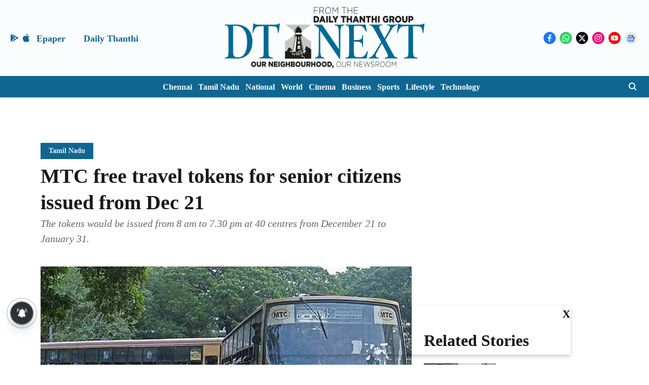

--- FILE ---
content_type: text/html; charset=utf-8
request_url: https://www.google.com/recaptcha/api2/aframe
body_size: 266
content:
<!DOCTYPE HTML><html><head><meta http-equiv="content-type" content="text/html; charset=UTF-8"></head><body><script nonce="xWNshkr1NelhjHReNrMbww">/** Anti-fraud and anti-abuse applications only. See google.com/recaptcha */ try{var clients={'sodar':'https://pagead2.googlesyndication.com/pagead/sodar?'};window.addEventListener("message",function(a){try{if(a.source===window.parent){var b=JSON.parse(a.data);var c=clients[b['id']];if(c){var d=document.createElement('img');d.src=c+b['params']+'&rc='+(localStorage.getItem("rc::a")?sessionStorage.getItem("rc::b"):"");window.document.body.appendChild(d);sessionStorage.setItem("rc::e",parseInt(sessionStorage.getItem("rc::e")||0)+1);localStorage.setItem("rc::h",'1768996660607');}}}catch(b){}});window.parent.postMessage("_grecaptcha_ready", "*");}catch(b){}</script></body></html>

--- FILE ---
content_type: application/javascript; charset=utf-8
request_url: https://fundingchoicesmessages.google.com/f/AGSKWxWLE1I0T4Ii30vPJUSvGjM4vDYAHTpPWhch4Jk9RQPvfrax4aMqCy7siGg6RqeHNy7q9WOcbMFBnwjwmp_aIZ37wQShIr-c71T1feywpOrPhDXdJKRNvqk6e_XZzkzbJ1MRRo-g4kYG6HWcllV7u_iJoj7GhgUx8fYaHc00GQ9x4-BDg11soHT2Umr8/_/ssc_ad./adtype./geo-ads_=300x250&/adbox.
body_size: -1293
content:
window['b2e4c70d-1b3c-4399-a35a-a5b7ae806f19'] = true;